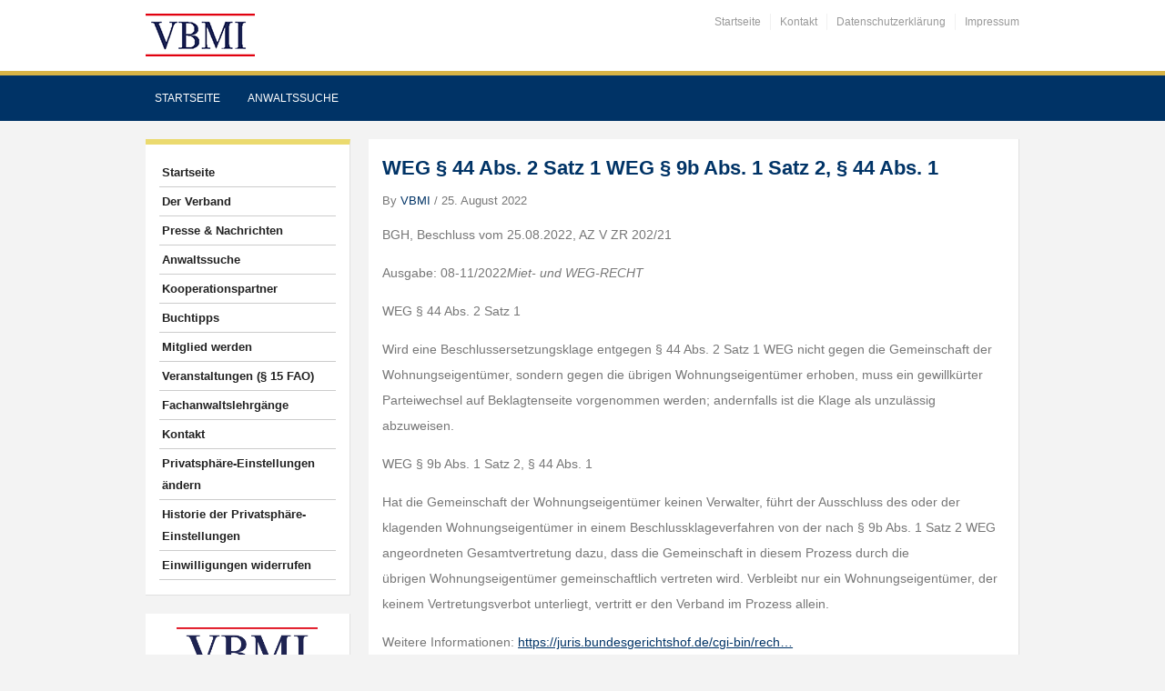

--- FILE ---
content_type: text/css
request_url: https://www.vbmi-anwaltsverband.de/wp-content/themes/academica_pro/custom.css?ver=947f21021302594abb9a7f99ed5b28ee
body_size: 1083
content:
/******************************************  
 CUSTOM STYLESHEET
*******************************************/

/*
* You can place your custom CSS statements in this file, after this message.
* It is better to write everything custom here
* because this file won't be replaced during updates.
* 
* Simply copy an existing style from style.css to this file, 
* and modify it to your liking.
*/

/* .post-title { display:none; } tr, 17.06.14, wg Ausblendung automatischer Seitentitel */

div#comments { display:none; } /* tr, 17.06.14, wg Ausblendung Kommentarbereich auf den Seiten */
div.post-content h1 { font-size:140%; } /* tr, 17.06.14, h1 auf Seiteninhalten nicht so massiv */
div#wpzoom-menu-widget-2 p.title, div#text-2 p.title { display:none; } /* tr, 17.06.14, wg Ausblendung Überschrift in Widgets für Navigation und Kontaktfeld (text-2) Sidebar links */
div.divider { display:none; } /* tr, 12/07/14, wg Ausblendung auf den Seiten */

#text-5 { width: 29%; min-height: 50px; float: left; min-height:150px; margin: 5px; }
#text-6 { width: 29%; min-height: 50px; float: left; min-height:150px; margin: 5px; }
#text-7 { width: 29%; min-height: 50px; float: left; min-height:150px; margin: 5px; }

/*
#text-5 { width: 30%; min-height: 50px; float: left; min-height:150px; }
#text-6 { width: 30%; min-height: 50px; float: left; min-height:150px; }
#text-7 { width: 30%; min-height: 50px; float: left; min-height:150px; }
*/

* {
  font-family: Arial, Helvetica, sans-serif;
}
.post-content {
  line-height: 2;
}
#pmtable td {
  border: 0;
	font-size: 11px;
}
.button {
  font-size        : 11px;
  color            : #333333;
  border           : 1px solid #EBDA6F;
  margin           : 3px;
  background-color : #EAECEE;
  padding          : 2px !important;
  padding          : 1px;
  cursor           : pointer;
}

/* tr, Anpassungen für dynamisches Menü links, Widgetleiste, 08/08/2014 */
#dc_jqaccordion_widget-2-item { border:0px solid #fff !important; }
#dc_jqaccordion_widget-2-item ul a { background:none !impprtant; border:0px solid #fff; padding:3px !important; }
#dc_jqaccordion_widget-2-item ul a.dcjq-parent { background:none !important; }
div#dc_jqaccordion_widget-2.widget { border-top: solid 6px #EBDA6F; }
#dc_jqaccordion_widget-2-item ul a:hover { color: #EBDA6F !important; }

/* tr, Anpassung für Widgets, damit Auflistungen getrennt werden, 08/08/2014 */
div#recent-posts-3.widget.widget_recent_entries ul li { list-style-type: circle !important; margin-bottom:3px !important; }

#menu-main a,
#menu-main a:hover,
#menu-main li.current-menu-item a, 
#menu-main a:active,
#menu-main li.current-item a {
	color: #fff !important;
}  

.archives-columns-one .post-excerpt {
	width:100% !important;
}  

input#setop {
	width:90px; !important;
}  

--- FILE ---
content_type: application/javascript
request_url: https://www.vbmi-anwaltsverband.de/wp-content/plugins/varilan-plugin//custom.js?ver=947f21021302594abb9a7f99ed5b28ee
body_size: 292
content:
jQuery(document).ready(function() {
    jQuery('.vl_event_table').DataTable({
         paging: false,
         "bInfo" : false,
         //responsive: true,
         "order": [[ 0, "asc" ]],
        "language": {
            "url": "//cdn.datatables.net/plug-ins/9dcbecd42ad/i18n/German.json"
        },
    } );
    
     jQuery('.vl_event_table_offline').DataTable({
        "language": {
            "url": "//cdn.datatables.net/plug-ins/9dcbecd42ad/i18n/German.json"
        },
         paging: false,
         "bInfo" : false,
         //responsive: true,
         "columnDefs": [ { "type": "date-eu", "targets": [ 1 ] } ],
         "order": [[ 1, "asc" ]]
    } );
    
} );
